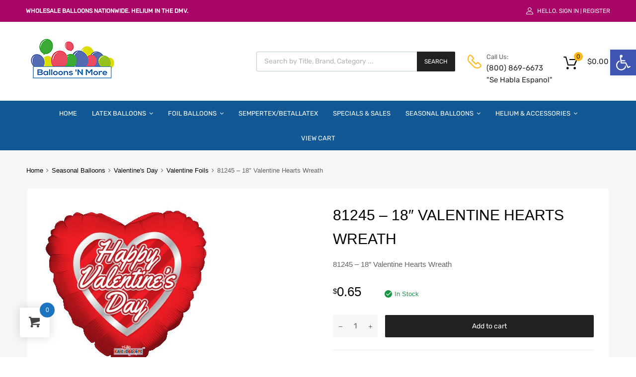

--- FILE ---
content_type: text/html; charset=utf-8
request_url: https://www.google.com/recaptcha/api2/anchor?ar=1&k=6LfHrSkUAAAAAPnKk5cT6JuKlKPzbwyTYuO8--Vr&co=aHR0cHM6Ly9iYWxsb29uc2FuZG1vcmUuY29tOjQ0Mw..&hl=en&v=9TiwnJFHeuIw_s0wSd3fiKfN&size=invisible&anchor-ms=20000&execute-ms=30000&cb=t6p4sl8ru1g3
body_size: 48809
content:
<!DOCTYPE HTML><html dir="ltr" lang="en"><head><meta http-equiv="Content-Type" content="text/html; charset=UTF-8">
<meta http-equiv="X-UA-Compatible" content="IE=edge">
<title>reCAPTCHA</title>
<style type="text/css">
/* cyrillic-ext */
@font-face {
  font-family: 'Roboto';
  font-style: normal;
  font-weight: 400;
  font-stretch: 100%;
  src: url(//fonts.gstatic.com/s/roboto/v48/KFO7CnqEu92Fr1ME7kSn66aGLdTylUAMa3GUBHMdazTgWw.woff2) format('woff2');
  unicode-range: U+0460-052F, U+1C80-1C8A, U+20B4, U+2DE0-2DFF, U+A640-A69F, U+FE2E-FE2F;
}
/* cyrillic */
@font-face {
  font-family: 'Roboto';
  font-style: normal;
  font-weight: 400;
  font-stretch: 100%;
  src: url(//fonts.gstatic.com/s/roboto/v48/KFO7CnqEu92Fr1ME7kSn66aGLdTylUAMa3iUBHMdazTgWw.woff2) format('woff2');
  unicode-range: U+0301, U+0400-045F, U+0490-0491, U+04B0-04B1, U+2116;
}
/* greek-ext */
@font-face {
  font-family: 'Roboto';
  font-style: normal;
  font-weight: 400;
  font-stretch: 100%;
  src: url(//fonts.gstatic.com/s/roboto/v48/KFO7CnqEu92Fr1ME7kSn66aGLdTylUAMa3CUBHMdazTgWw.woff2) format('woff2');
  unicode-range: U+1F00-1FFF;
}
/* greek */
@font-face {
  font-family: 'Roboto';
  font-style: normal;
  font-weight: 400;
  font-stretch: 100%;
  src: url(//fonts.gstatic.com/s/roboto/v48/KFO7CnqEu92Fr1ME7kSn66aGLdTylUAMa3-UBHMdazTgWw.woff2) format('woff2');
  unicode-range: U+0370-0377, U+037A-037F, U+0384-038A, U+038C, U+038E-03A1, U+03A3-03FF;
}
/* math */
@font-face {
  font-family: 'Roboto';
  font-style: normal;
  font-weight: 400;
  font-stretch: 100%;
  src: url(//fonts.gstatic.com/s/roboto/v48/KFO7CnqEu92Fr1ME7kSn66aGLdTylUAMawCUBHMdazTgWw.woff2) format('woff2');
  unicode-range: U+0302-0303, U+0305, U+0307-0308, U+0310, U+0312, U+0315, U+031A, U+0326-0327, U+032C, U+032F-0330, U+0332-0333, U+0338, U+033A, U+0346, U+034D, U+0391-03A1, U+03A3-03A9, U+03B1-03C9, U+03D1, U+03D5-03D6, U+03F0-03F1, U+03F4-03F5, U+2016-2017, U+2034-2038, U+203C, U+2040, U+2043, U+2047, U+2050, U+2057, U+205F, U+2070-2071, U+2074-208E, U+2090-209C, U+20D0-20DC, U+20E1, U+20E5-20EF, U+2100-2112, U+2114-2115, U+2117-2121, U+2123-214F, U+2190, U+2192, U+2194-21AE, U+21B0-21E5, U+21F1-21F2, U+21F4-2211, U+2213-2214, U+2216-22FF, U+2308-230B, U+2310, U+2319, U+231C-2321, U+2336-237A, U+237C, U+2395, U+239B-23B7, U+23D0, U+23DC-23E1, U+2474-2475, U+25AF, U+25B3, U+25B7, U+25BD, U+25C1, U+25CA, U+25CC, U+25FB, U+266D-266F, U+27C0-27FF, U+2900-2AFF, U+2B0E-2B11, U+2B30-2B4C, U+2BFE, U+3030, U+FF5B, U+FF5D, U+1D400-1D7FF, U+1EE00-1EEFF;
}
/* symbols */
@font-face {
  font-family: 'Roboto';
  font-style: normal;
  font-weight: 400;
  font-stretch: 100%;
  src: url(//fonts.gstatic.com/s/roboto/v48/KFO7CnqEu92Fr1ME7kSn66aGLdTylUAMaxKUBHMdazTgWw.woff2) format('woff2');
  unicode-range: U+0001-000C, U+000E-001F, U+007F-009F, U+20DD-20E0, U+20E2-20E4, U+2150-218F, U+2190, U+2192, U+2194-2199, U+21AF, U+21E6-21F0, U+21F3, U+2218-2219, U+2299, U+22C4-22C6, U+2300-243F, U+2440-244A, U+2460-24FF, U+25A0-27BF, U+2800-28FF, U+2921-2922, U+2981, U+29BF, U+29EB, U+2B00-2BFF, U+4DC0-4DFF, U+FFF9-FFFB, U+10140-1018E, U+10190-1019C, U+101A0, U+101D0-101FD, U+102E0-102FB, U+10E60-10E7E, U+1D2C0-1D2D3, U+1D2E0-1D37F, U+1F000-1F0FF, U+1F100-1F1AD, U+1F1E6-1F1FF, U+1F30D-1F30F, U+1F315, U+1F31C, U+1F31E, U+1F320-1F32C, U+1F336, U+1F378, U+1F37D, U+1F382, U+1F393-1F39F, U+1F3A7-1F3A8, U+1F3AC-1F3AF, U+1F3C2, U+1F3C4-1F3C6, U+1F3CA-1F3CE, U+1F3D4-1F3E0, U+1F3ED, U+1F3F1-1F3F3, U+1F3F5-1F3F7, U+1F408, U+1F415, U+1F41F, U+1F426, U+1F43F, U+1F441-1F442, U+1F444, U+1F446-1F449, U+1F44C-1F44E, U+1F453, U+1F46A, U+1F47D, U+1F4A3, U+1F4B0, U+1F4B3, U+1F4B9, U+1F4BB, U+1F4BF, U+1F4C8-1F4CB, U+1F4D6, U+1F4DA, U+1F4DF, U+1F4E3-1F4E6, U+1F4EA-1F4ED, U+1F4F7, U+1F4F9-1F4FB, U+1F4FD-1F4FE, U+1F503, U+1F507-1F50B, U+1F50D, U+1F512-1F513, U+1F53E-1F54A, U+1F54F-1F5FA, U+1F610, U+1F650-1F67F, U+1F687, U+1F68D, U+1F691, U+1F694, U+1F698, U+1F6AD, U+1F6B2, U+1F6B9-1F6BA, U+1F6BC, U+1F6C6-1F6CF, U+1F6D3-1F6D7, U+1F6E0-1F6EA, U+1F6F0-1F6F3, U+1F6F7-1F6FC, U+1F700-1F7FF, U+1F800-1F80B, U+1F810-1F847, U+1F850-1F859, U+1F860-1F887, U+1F890-1F8AD, U+1F8B0-1F8BB, U+1F8C0-1F8C1, U+1F900-1F90B, U+1F93B, U+1F946, U+1F984, U+1F996, U+1F9E9, U+1FA00-1FA6F, U+1FA70-1FA7C, U+1FA80-1FA89, U+1FA8F-1FAC6, U+1FACE-1FADC, U+1FADF-1FAE9, U+1FAF0-1FAF8, U+1FB00-1FBFF;
}
/* vietnamese */
@font-face {
  font-family: 'Roboto';
  font-style: normal;
  font-weight: 400;
  font-stretch: 100%;
  src: url(//fonts.gstatic.com/s/roboto/v48/KFO7CnqEu92Fr1ME7kSn66aGLdTylUAMa3OUBHMdazTgWw.woff2) format('woff2');
  unicode-range: U+0102-0103, U+0110-0111, U+0128-0129, U+0168-0169, U+01A0-01A1, U+01AF-01B0, U+0300-0301, U+0303-0304, U+0308-0309, U+0323, U+0329, U+1EA0-1EF9, U+20AB;
}
/* latin-ext */
@font-face {
  font-family: 'Roboto';
  font-style: normal;
  font-weight: 400;
  font-stretch: 100%;
  src: url(//fonts.gstatic.com/s/roboto/v48/KFO7CnqEu92Fr1ME7kSn66aGLdTylUAMa3KUBHMdazTgWw.woff2) format('woff2');
  unicode-range: U+0100-02BA, U+02BD-02C5, U+02C7-02CC, U+02CE-02D7, U+02DD-02FF, U+0304, U+0308, U+0329, U+1D00-1DBF, U+1E00-1E9F, U+1EF2-1EFF, U+2020, U+20A0-20AB, U+20AD-20C0, U+2113, U+2C60-2C7F, U+A720-A7FF;
}
/* latin */
@font-face {
  font-family: 'Roboto';
  font-style: normal;
  font-weight: 400;
  font-stretch: 100%;
  src: url(//fonts.gstatic.com/s/roboto/v48/KFO7CnqEu92Fr1ME7kSn66aGLdTylUAMa3yUBHMdazQ.woff2) format('woff2');
  unicode-range: U+0000-00FF, U+0131, U+0152-0153, U+02BB-02BC, U+02C6, U+02DA, U+02DC, U+0304, U+0308, U+0329, U+2000-206F, U+20AC, U+2122, U+2191, U+2193, U+2212, U+2215, U+FEFF, U+FFFD;
}
/* cyrillic-ext */
@font-face {
  font-family: 'Roboto';
  font-style: normal;
  font-weight: 500;
  font-stretch: 100%;
  src: url(//fonts.gstatic.com/s/roboto/v48/KFO7CnqEu92Fr1ME7kSn66aGLdTylUAMa3GUBHMdazTgWw.woff2) format('woff2');
  unicode-range: U+0460-052F, U+1C80-1C8A, U+20B4, U+2DE0-2DFF, U+A640-A69F, U+FE2E-FE2F;
}
/* cyrillic */
@font-face {
  font-family: 'Roboto';
  font-style: normal;
  font-weight: 500;
  font-stretch: 100%;
  src: url(//fonts.gstatic.com/s/roboto/v48/KFO7CnqEu92Fr1ME7kSn66aGLdTylUAMa3iUBHMdazTgWw.woff2) format('woff2');
  unicode-range: U+0301, U+0400-045F, U+0490-0491, U+04B0-04B1, U+2116;
}
/* greek-ext */
@font-face {
  font-family: 'Roboto';
  font-style: normal;
  font-weight: 500;
  font-stretch: 100%;
  src: url(//fonts.gstatic.com/s/roboto/v48/KFO7CnqEu92Fr1ME7kSn66aGLdTylUAMa3CUBHMdazTgWw.woff2) format('woff2');
  unicode-range: U+1F00-1FFF;
}
/* greek */
@font-face {
  font-family: 'Roboto';
  font-style: normal;
  font-weight: 500;
  font-stretch: 100%;
  src: url(//fonts.gstatic.com/s/roboto/v48/KFO7CnqEu92Fr1ME7kSn66aGLdTylUAMa3-UBHMdazTgWw.woff2) format('woff2');
  unicode-range: U+0370-0377, U+037A-037F, U+0384-038A, U+038C, U+038E-03A1, U+03A3-03FF;
}
/* math */
@font-face {
  font-family: 'Roboto';
  font-style: normal;
  font-weight: 500;
  font-stretch: 100%;
  src: url(//fonts.gstatic.com/s/roboto/v48/KFO7CnqEu92Fr1ME7kSn66aGLdTylUAMawCUBHMdazTgWw.woff2) format('woff2');
  unicode-range: U+0302-0303, U+0305, U+0307-0308, U+0310, U+0312, U+0315, U+031A, U+0326-0327, U+032C, U+032F-0330, U+0332-0333, U+0338, U+033A, U+0346, U+034D, U+0391-03A1, U+03A3-03A9, U+03B1-03C9, U+03D1, U+03D5-03D6, U+03F0-03F1, U+03F4-03F5, U+2016-2017, U+2034-2038, U+203C, U+2040, U+2043, U+2047, U+2050, U+2057, U+205F, U+2070-2071, U+2074-208E, U+2090-209C, U+20D0-20DC, U+20E1, U+20E5-20EF, U+2100-2112, U+2114-2115, U+2117-2121, U+2123-214F, U+2190, U+2192, U+2194-21AE, U+21B0-21E5, U+21F1-21F2, U+21F4-2211, U+2213-2214, U+2216-22FF, U+2308-230B, U+2310, U+2319, U+231C-2321, U+2336-237A, U+237C, U+2395, U+239B-23B7, U+23D0, U+23DC-23E1, U+2474-2475, U+25AF, U+25B3, U+25B7, U+25BD, U+25C1, U+25CA, U+25CC, U+25FB, U+266D-266F, U+27C0-27FF, U+2900-2AFF, U+2B0E-2B11, U+2B30-2B4C, U+2BFE, U+3030, U+FF5B, U+FF5D, U+1D400-1D7FF, U+1EE00-1EEFF;
}
/* symbols */
@font-face {
  font-family: 'Roboto';
  font-style: normal;
  font-weight: 500;
  font-stretch: 100%;
  src: url(//fonts.gstatic.com/s/roboto/v48/KFO7CnqEu92Fr1ME7kSn66aGLdTylUAMaxKUBHMdazTgWw.woff2) format('woff2');
  unicode-range: U+0001-000C, U+000E-001F, U+007F-009F, U+20DD-20E0, U+20E2-20E4, U+2150-218F, U+2190, U+2192, U+2194-2199, U+21AF, U+21E6-21F0, U+21F3, U+2218-2219, U+2299, U+22C4-22C6, U+2300-243F, U+2440-244A, U+2460-24FF, U+25A0-27BF, U+2800-28FF, U+2921-2922, U+2981, U+29BF, U+29EB, U+2B00-2BFF, U+4DC0-4DFF, U+FFF9-FFFB, U+10140-1018E, U+10190-1019C, U+101A0, U+101D0-101FD, U+102E0-102FB, U+10E60-10E7E, U+1D2C0-1D2D3, U+1D2E0-1D37F, U+1F000-1F0FF, U+1F100-1F1AD, U+1F1E6-1F1FF, U+1F30D-1F30F, U+1F315, U+1F31C, U+1F31E, U+1F320-1F32C, U+1F336, U+1F378, U+1F37D, U+1F382, U+1F393-1F39F, U+1F3A7-1F3A8, U+1F3AC-1F3AF, U+1F3C2, U+1F3C4-1F3C6, U+1F3CA-1F3CE, U+1F3D4-1F3E0, U+1F3ED, U+1F3F1-1F3F3, U+1F3F5-1F3F7, U+1F408, U+1F415, U+1F41F, U+1F426, U+1F43F, U+1F441-1F442, U+1F444, U+1F446-1F449, U+1F44C-1F44E, U+1F453, U+1F46A, U+1F47D, U+1F4A3, U+1F4B0, U+1F4B3, U+1F4B9, U+1F4BB, U+1F4BF, U+1F4C8-1F4CB, U+1F4D6, U+1F4DA, U+1F4DF, U+1F4E3-1F4E6, U+1F4EA-1F4ED, U+1F4F7, U+1F4F9-1F4FB, U+1F4FD-1F4FE, U+1F503, U+1F507-1F50B, U+1F50D, U+1F512-1F513, U+1F53E-1F54A, U+1F54F-1F5FA, U+1F610, U+1F650-1F67F, U+1F687, U+1F68D, U+1F691, U+1F694, U+1F698, U+1F6AD, U+1F6B2, U+1F6B9-1F6BA, U+1F6BC, U+1F6C6-1F6CF, U+1F6D3-1F6D7, U+1F6E0-1F6EA, U+1F6F0-1F6F3, U+1F6F7-1F6FC, U+1F700-1F7FF, U+1F800-1F80B, U+1F810-1F847, U+1F850-1F859, U+1F860-1F887, U+1F890-1F8AD, U+1F8B0-1F8BB, U+1F8C0-1F8C1, U+1F900-1F90B, U+1F93B, U+1F946, U+1F984, U+1F996, U+1F9E9, U+1FA00-1FA6F, U+1FA70-1FA7C, U+1FA80-1FA89, U+1FA8F-1FAC6, U+1FACE-1FADC, U+1FADF-1FAE9, U+1FAF0-1FAF8, U+1FB00-1FBFF;
}
/* vietnamese */
@font-face {
  font-family: 'Roboto';
  font-style: normal;
  font-weight: 500;
  font-stretch: 100%;
  src: url(//fonts.gstatic.com/s/roboto/v48/KFO7CnqEu92Fr1ME7kSn66aGLdTylUAMa3OUBHMdazTgWw.woff2) format('woff2');
  unicode-range: U+0102-0103, U+0110-0111, U+0128-0129, U+0168-0169, U+01A0-01A1, U+01AF-01B0, U+0300-0301, U+0303-0304, U+0308-0309, U+0323, U+0329, U+1EA0-1EF9, U+20AB;
}
/* latin-ext */
@font-face {
  font-family: 'Roboto';
  font-style: normal;
  font-weight: 500;
  font-stretch: 100%;
  src: url(//fonts.gstatic.com/s/roboto/v48/KFO7CnqEu92Fr1ME7kSn66aGLdTylUAMa3KUBHMdazTgWw.woff2) format('woff2');
  unicode-range: U+0100-02BA, U+02BD-02C5, U+02C7-02CC, U+02CE-02D7, U+02DD-02FF, U+0304, U+0308, U+0329, U+1D00-1DBF, U+1E00-1E9F, U+1EF2-1EFF, U+2020, U+20A0-20AB, U+20AD-20C0, U+2113, U+2C60-2C7F, U+A720-A7FF;
}
/* latin */
@font-face {
  font-family: 'Roboto';
  font-style: normal;
  font-weight: 500;
  font-stretch: 100%;
  src: url(//fonts.gstatic.com/s/roboto/v48/KFO7CnqEu92Fr1ME7kSn66aGLdTylUAMa3yUBHMdazQ.woff2) format('woff2');
  unicode-range: U+0000-00FF, U+0131, U+0152-0153, U+02BB-02BC, U+02C6, U+02DA, U+02DC, U+0304, U+0308, U+0329, U+2000-206F, U+20AC, U+2122, U+2191, U+2193, U+2212, U+2215, U+FEFF, U+FFFD;
}
/* cyrillic-ext */
@font-face {
  font-family: 'Roboto';
  font-style: normal;
  font-weight: 900;
  font-stretch: 100%;
  src: url(//fonts.gstatic.com/s/roboto/v48/KFO7CnqEu92Fr1ME7kSn66aGLdTylUAMa3GUBHMdazTgWw.woff2) format('woff2');
  unicode-range: U+0460-052F, U+1C80-1C8A, U+20B4, U+2DE0-2DFF, U+A640-A69F, U+FE2E-FE2F;
}
/* cyrillic */
@font-face {
  font-family: 'Roboto';
  font-style: normal;
  font-weight: 900;
  font-stretch: 100%;
  src: url(//fonts.gstatic.com/s/roboto/v48/KFO7CnqEu92Fr1ME7kSn66aGLdTylUAMa3iUBHMdazTgWw.woff2) format('woff2');
  unicode-range: U+0301, U+0400-045F, U+0490-0491, U+04B0-04B1, U+2116;
}
/* greek-ext */
@font-face {
  font-family: 'Roboto';
  font-style: normal;
  font-weight: 900;
  font-stretch: 100%;
  src: url(//fonts.gstatic.com/s/roboto/v48/KFO7CnqEu92Fr1ME7kSn66aGLdTylUAMa3CUBHMdazTgWw.woff2) format('woff2');
  unicode-range: U+1F00-1FFF;
}
/* greek */
@font-face {
  font-family: 'Roboto';
  font-style: normal;
  font-weight: 900;
  font-stretch: 100%;
  src: url(//fonts.gstatic.com/s/roboto/v48/KFO7CnqEu92Fr1ME7kSn66aGLdTylUAMa3-UBHMdazTgWw.woff2) format('woff2');
  unicode-range: U+0370-0377, U+037A-037F, U+0384-038A, U+038C, U+038E-03A1, U+03A3-03FF;
}
/* math */
@font-face {
  font-family: 'Roboto';
  font-style: normal;
  font-weight: 900;
  font-stretch: 100%;
  src: url(//fonts.gstatic.com/s/roboto/v48/KFO7CnqEu92Fr1ME7kSn66aGLdTylUAMawCUBHMdazTgWw.woff2) format('woff2');
  unicode-range: U+0302-0303, U+0305, U+0307-0308, U+0310, U+0312, U+0315, U+031A, U+0326-0327, U+032C, U+032F-0330, U+0332-0333, U+0338, U+033A, U+0346, U+034D, U+0391-03A1, U+03A3-03A9, U+03B1-03C9, U+03D1, U+03D5-03D6, U+03F0-03F1, U+03F4-03F5, U+2016-2017, U+2034-2038, U+203C, U+2040, U+2043, U+2047, U+2050, U+2057, U+205F, U+2070-2071, U+2074-208E, U+2090-209C, U+20D0-20DC, U+20E1, U+20E5-20EF, U+2100-2112, U+2114-2115, U+2117-2121, U+2123-214F, U+2190, U+2192, U+2194-21AE, U+21B0-21E5, U+21F1-21F2, U+21F4-2211, U+2213-2214, U+2216-22FF, U+2308-230B, U+2310, U+2319, U+231C-2321, U+2336-237A, U+237C, U+2395, U+239B-23B7, U+23D0, U+23DC-23E1, U+2474-2475, U+25AF, U+25B3, U+25B7, U+25BD, U+25C1, U+25CA, U+25CC, U+25FB, U+266D-266F, U+27C0-27FF, U+2900-2AFF, U+2B0E-2B11, U+2B30-2B4C, U+2BFE, U+3030, U+FF5B, U+FF5D, U+1D400-1D7FF, U+1EE00-1EEFF;
}
/* symbols */
@font-face {
  font-family: 'Roboto';
  font-style: normal;
  font-weight: 900;
  font-stretch: 100%;
  src: url(//fonts.gstatic.com/s/roboto/v48/KFO7CnqEu92Fr1ME7kSn66aGLdTylUAMaxKUBHMdazTgWw.woff2) format('woff2');
  unicode-range: U+0001-000C, U+000E-001F, U+007F-009F, U+20DD-20E0, U+20E2-20E4, U+2150-218F, U+2190, U+2192, U+2194-2199, U+21AF, U+21E6-21F0, U+21F3, U+2218-2219, U+2299, U+22C4-22C6, U+2300-243F, U+2440-244A, U+2460-24FF, U+25A0-27BF, U+2800-28FF, U+2921-2922, U+2981, U+29BF, U+29EB, U+2B00-2BFF, U+4DC0-4DFF, U+FFF9-FFFB, U+10140-1018E, U+10190-1019C, U+101A0, U+101D0-101FD, U+102E0-102FB, U+10E60-10E7E, U+1D2C0-1D2D3, U+1D2E0-1D37F, U+1F000-1F0FF, U+1F100-1F1AD, U+1F1E6-1F1FF, U+1F30D-1F30F, U+1F315, U+1F31C, U+1F31E, U+1F320-1F32C, U+1F336, U+1F378, U+1F37D, U+1F382, U+1F393-1F39F, U+1F3A7-1F3A8, U+1F3AC-1F3AF, U+1F3C2, U+1F3C4-1F3C6, U+1F3CA-1F3CE, U+1F3D4-1F3E0, U+1F3ED, U+1F3F1-1F3F3, U+1F3F5-1F3F7, U+1F408, U+1F415, U+1F41F, U+1F426, U+1F43F, U+1F441-1F442, U+1F444, U+1F446-1F449, U+1F44C-1F44E, U+1F453, U+1F46A, U+1F47D, U+1F4A3, U+1F4B0, U+1F4B3, U+1F4B9, U+1F4BB, U+1F4BF, U+1F4C8-1F4CB, U+1F4D6, U+1F4DA, U+1F4DF, U+1F4E3-1F4E6, U+1F4EA-1F4ED, U+1F4F7, U+1F4F9-1F4FB, U+1F4FD-1F4FE, U+1F503, U+1F507-1F50B, U+1F50D, U+1F512-1F513, U+1F53E-1F54A, U+1F54F-1F5FA, U+1F610, U+1F650-1F67F, U+1F687, U+1F68D, U+1F691, U+1F694, U+1F698, U+1F6AD, U+1F6B2, U+1F6B9-1F6BA, U+1F6BC, U+1F6C6-1F6CF, U+1F6D3-1F6D7, U+1F6E0-1F6EA, U+1F6F0-1F6F3, U+1F6F7-1F6FC, U+1F700-1F7FF, U+1F800-1F80B, U+1F810-1F847, U+1F850-1F859, U+1F860-1F887, U+1F890-1F8AD, U+1F8B0-1F8BB, U+1F8C0-1F8C1, U+1F900-1F90B, U+1F93B, U+1F946, U+1F984, U+1F996, U+1F9E9, U+1FA00-1FA6F, U+1FA70-1FA7C, U+1FA80-1FA89, U+1FA8F-1FAC6, U+1FACE-1FADC, U+1FADF-1FAE9, U+1FAF0-1FAF8, U+1FB00-1FBFF;
}
/* vietnamese */
@font-face {
  font-family: 'Roboto';
  font-style: normal;
  font-weight: 900;
  font-stretch: 100%;
  src: url(//fonts.gstatic.com/s/roboto/v48/KFO7CnqEu92Fr1ME7kSn66aGLdTylUAMa3OUBHMdazTgWw.woff2) format('woff2');
  unicode-range: U+0102-0103, U+0110-0111, U+0128-0129, U+0168-0169, U+01A0-01A1, U+01AF-01B0, U+0300-0301, U+0303-0304, U+0308-0309, U+0323, U+0329, U+1EA0-1EF9, U+20AB;
}
/* latin-ext */
@font-face {
  font-family: 'Roboto';
  font-style: normal;
  font-weight: 900;
  font-stretch: 100%;
  src: url(//fonts.gstatic.com/s/roboto/v48/KFO7CnqEu92Fr1ME7kSn66aGLdTylUAMa3KUBHMdazTgWw.woff2) format('woff2');
  unicode-range: U+0100-02BA, U+02BD-02C5, U+02C7-02CC, U+02CE-02D7, U+02DD-02FF, U+0304, U+0308, U+0329, U+1D00-1DBF, U+1E00-1E9F, U+1EF2-1EFF, U+2020, U+20A0-20AB, U+20AD-20C0, U+2113, U+2C60-2C7F, U+A720-A7FF;
}
/* latin */
@font-face {
  font-family: 'Roboto';
  font-style: normal;
  font-weight: 900;
  font-stretch: 100%;
  src: url(//fonts.gstatic.com/s/roboto/v48/KFO7CnqEu92Fr1ME7kSn66aGLdTylUAMa3yUBHMdazQ.woff2) format('woff2');
  unicode-range: U+0000-00FF, U+0131, U+0152-0153, U+02BB-02BC, U+02C6, U+02DA, U+02DC, U+0304, U+0308, U+0329, U+2000-206F, U+20AC, U+2122, U+2191, U+2193, U+2212, U+2215, U+FEFF, U+FFFD;
}

</style>
<link rel="stylesheet" type="text/css" href="https://www.gstatic.com/recaptcha/releases/9TiwnJFHeuIw_s0wSd3fiKfN/styles__ltr.css">
<script nonce="pAsk483S5mQH32AxIRAnoQ" type="text/javascript">window['__recaptcha_api'] = 'https://www.google.com/recaptcha/api2/';</script>
<script type="text/javascript" src="https://www.gstatic.com/recaptcha/releases/9TiwnJFHeuIw_s0wSd3fiKfN/recaptcha__en.js" nonce="pAsk483S5mQH32AxIRAnoQ">
      
    </script></head>
<body><div id="rc-anchor-alert" class="rc-anchor-alert"></div>
<input type="hidden" id="recaptcha-token" value="[base64]">
<script type="text/javascript" nonce="pAsk483S5mQH32AxIRAnoQ">
      recaptcha.anchor.Main.init("[\x22ainput\x22,[\x22bgdata\x22,\x22\x22,\[base64]/[base64]/[base64]/KE4oMTI0LHYsdi5HKSxMWihsLHYpKTpOKDEyNCx2LGwpLFYpLHYpLFQpKSxGKDE3MSx2KX0scjc9ZnVuY3Rpb24obCl7cmV0dXJuIGx9LEM9ZnVuY3Rpb24obCxWLHYpe04odixsLFYpLFZbYWtdPTI3OTZ9LG49ZnVuY3Rpb24obCxWKXtWLlg9KChWLlg/[base64]/[base64]/[base64]/[base64]/[base64]/[base64]/[base64]/[base64]/[base64]/[base64]/[base64]\\u003d\x22,\[base64]\\u003d\\u003d\x22,\x22FMKnYw7DmMKlK13CqsKtJMOBImbDvsKHw4dSBcKXw5NSwprDoEN3w77Ct0PDmF/Ck8Kgw7PClCZaGsOCw443TwXCh8KPCXQ1w4AAG8OPQBd8QsOGwpN1VMKlw5HDnl/[base64]/[base64]/DmsOtwp7CtcOIcgg3w43CpMOhw4XDpTIPNAxuw4/DjcOZGm/DpELDhMOoRUrCs8ODbMKlwo/Dp8Ofw77CtsKJwo1aw7c9wqd8w5LDpl3CrW7DsnrDkcKHw4PDhxVrwrZNTsKXOsKcIcOOwoPCl8KaZ8KgwqFLH250GMKHL8OCw4gvwqZPWMKRwqALSgFCw55FWMK0wrkBw6HDtU9cWAPDtcOkwr/Co8OyPhrCmsOmwrEfwqErw5xOJ8O2YUNCKsOLQcKwC8OkPQrCvk4/w5PDkWQlw5BjwocUw6DCtHA2LcO3wr7Dnkg0w6DCqFzCncKcBm3Dl8OaHVhxW1kRDMKCwqnDtXPCnsOCw43DskDDl8OyRArDoxBCwoZbw65lwrLCgMKMwog6CsKVSSnCpi/CqjPCiADDiW0Pw5/DmcK5ADIew4oHfMO9woIqY8O5SVxnQMOUF8OFSMOSwrTCnGzCoUYuB8OJOwjCqsKMwpjDv2Vawp59HsOLPcOfw7HDvx5sw4HDmUpGw6DCjcK8wrDDrcOewpnCnVzDswJHw5/Cth/Co8KACWwBw5nDk8K/PnbCiMKHw4UWAW7DvnTCmcK/wrLCmxkbwrPCujvCnsOxw54Gwo4Hw7/DmBMeFsKGw6bDj2gaBcOfZcKMNw7DisKmWCzCgcKgw4crwokoPQHCisOBwr0/R8OcwrA/a8OqW8OwPMOiIzZSw7QhwoFKw73Do3vDuSvCrMOfwpvCp8K/KsKHw43CggnDmcO8B8KAeWcOOB0yO8KZwqnCrC07w5TCrmzChFLCqhR3wpTDgcK/w6tCGk8tw7bChFHDqsKFDUMzwrEcQcKcw5UdwqJTw7PDuG3Ck2lyw5UBwoklw5HCnsOGworDscKsw4ELEsK8w4jCtS7DuMO/VQzCmSzCnsOtMyvCv8KCPVrCrMO9wrcHVBokwoTDgFUfb8OAbMOawqnCkR/CssKZX8OIwrHDtCFBKzHCgy3DrMKNwp1NwqXChMOrwqTDuRrDrsKNw6zCgSIfw7LCkSPDtcKlO1QNGRDDusOpe3jDtsKCwrgWw6HCqGgywoVsw6rCmiTCvcO7w5HCqMOBJMO0LcOjBsO3I8K+w4NxZsO/[base64]/Cg8K6T0YqwrbCu8Kuw6hqeMO6wqJLahfCrUc2w5fDjsKSw6bDhAdcQTfCii5gwpVVaMOgw4TCgxXDtsO4wr8Bwpwww6B1w7QqwrTDpsK5w5nCk8OfIcKCw4pOw5XClj0cNcOXG8KTwrjDhMO5wp/[base64]/CvMOzTmYsw4PCjsOSw67DksO/eB18wpAPwqvCizITXz3DpTHCgsObwoDCvBB9M8KjLMOowr7DoV7CmH7Cm8KADlghw7NKKEHDrsOnb8OOw7XDhmfCvsKLw4wsbU5Mw7rCr8OAwpUGw53DkkXDiAXDiGsPw4TDl8KQw5/Cm8KUw4bCtw4nw4sJSsKzBkrCpRbDikQhwoACG1c3IsKJwr9SLls6YVbCky/CqcKOAsKxfU3CvTgew7FKw4bCjGd1w7AoZQfCucKQwoVmw5vCisOAW3Y2wqTDi8KOw59wJsOcw7R2w6PDisO5wp4dw7cKw7fClcOXXiHDgjLCpsOIWWtowoBXImLDmsKkDcKMw61Dw7low43DqMOMw7tkwqfCgcOCw4HCsmFTZTDCqcK/wp7DgUxtw7h2wqbCmUZKwq7CvlTDvcK6w61zw5jCqsOgwqEvX8OEGsOZwoHDpsK2w7ZwW2EHw5VYw6PCsT/[base64]/CnBPCuGHCusKJwowMw6TCt8OCwowHw4bCjcKWw5PChMOvY8OydEbCrEZ2wrLCn8KUw5I/wqLDhMK4w5knMWPDqsOYw7hUwoxcwovDrwVZw71Dw4/Dqk5qwrpdFUXClMKkw5gKKykjw7DCjMOySA1PacK7wogBw6JYLClHTsOnwpErBWFbRTAqwrxoXsOBwr9zwp48w5bCg8KHw5hXGcKsVXXDiMOOw73Ck8KWw6tBF8OVX8OKw6LCsgVxQcKkw6/DqcKZw4Icw5HChgcPVsKZUXcIG8OJw4oqNsODcsKPDGDCmytBCMK4UnfDicO3Ch/CqcKfw6fChMKNFcObwoTDlkrCg8O0w6HDqWDDlEjDgMKHD8KFw55iQD90w5cJAQdHw7bCl8KUwofDm8KKwq7CnsKfwosVR8Ofw6PCrsO9w6wRYyPDhFIuC0dgw59vw4hpwp/DrlDDuzpGIzDCn8KaSVPCkgXDk8KcKBzCi8Kkw6PCnsKmABYtf2RSfcKewpMkWQXCniIOw4/CmUkLw4INwp7CtcKmf8Ozw4HDucKJPG7CmMOFI8KMw79KwrHDgMKHM2fCmHsAwpfClhc5c8O6eF9KwpXDiMOQw7LCj8KxGn/Du2A9AcK6UsOvUcKFw4duHG7DuMOawqDCvMO/wpvCk8Knw5MtKsKkwoPDp8O8WSHCm8KDJMOaw4F7wobDo8KHwqp4E8O2QsKhwqUzwrbCrMKEZ3nDpMK1w7fDoHtcwooRXMOqwrVhRSvDmsK/MH1tw4jCtHNmwrXDmFfCoRbDjz/[base64]/[base64]/[base64]/DkklvTcO1wrrDrA1Nw7laHcKWwr3CpcO7wrR6EcKnZwdvwrrDocKxdsKJScKuYcKHwqgzw5HDtXkXw510LUQxw47CqMO4wojCg3ELccOAwrDDvMK8YcKQFsOPXQkiw71LwofCqsKTw6DCpcOeccOYwpx1wqQhY8OZwqnClltnTsOZAsOKwoNnB1zCnlDDuk/DoBPDtcKRwrAjw6LDvcOQw5ttPg/CmDXDuR5Nw5Q+cH/[base64]/DqhrCtMO6wos2SgHCoyBYwrpqwqQyM8OOaMOHwpklw5oNwqB/wqh3UmvDhwPCgwTDglV7w4/Ds8OpQMOWw4zDhcKwwrLDqMK1wqLDgMKew4XDmsOgPW54dWVvworDgRNDXMKQO8KkAsOBwp0Lw73DmH9NwoUnwqtrwrxWdGYTw55WT1oxQMKzBMO6Jks+w6HDqcKqw6vDpgsIbcOPRgnCl8ObE8KBAFDCoMKGwrkSIMKcSsKvw6UjbsO0cMO3w40Gw5JJwp7DvMOnw4/ClSnCqsKww7EoecKsLsK/dsKxQmbDlcKEUQpIaygPw5cjwpnDmcO7wp4+w6LDjBMAw5TDosOuwqLClsKBwpzDgsKpYsKKCMKTFGk6WsKCLMK8N8O/[base64]/ConPCt8O6Q8OTacK2EsOFb3PDt3BNw4EDS8KfRxdFYFdPwobCv8OFTU3DjcK9w7zClsO7BlIRexzDmsOAfsKHVS8MLlFgwrrDmxwrw6HCucO/O1Frw6vCrcO2wopVw70/wpHCmEphw4MTNgsVwrHDv8KAw5bCpH3ChUwdWsKbe8ORwqTDiMKwwqI9OiZ0ZBBObsO5Y8KkCcO+MmTCi8KTP8KQEsK7wojDtRDCtlAtR2UUw5bDr8OrLADCq8KAFULCqMKXXhzDhybDt3HDkSrCo8Kgw40Kw7TClVZJKG/DgcOsRcKiwpdsVF7CrcKURCU7wqMhOjIwREMWw7XCj8O/[base64]/DvsKawoE6wofDp8OOK8KsI8OMTSpQwqFNGyvDlMKTEURWw7LDp8ObIcOALhXDsG/CjWxUfMKOS8K6VMOaKMOEbMOiPsK3w7vChx3DtwDDk8KMYRrCqFfCp8KRUsKlwobDmMOLw69lw7TCvGMLP2vCusKKw7vDvjbDl8K5w48eNcOrDcOjV8Kjw55nw5/DkTXDmF7CpEnDu1jDg1HDhsKkwp9/w4vDjsKfwqJiw6lPwp8Mw4UNw7nDg8KhSjjDmGvCkz7CicOgasOBeMOGOcOWSsKFMMOADltkaBXCisO/AsOQwrZTKxwpX8Olwo1qGMOANsO0EcKLwpXDpcOSwrcFZsOsMxfCozbDnh7DsXjCjFMewrwcRSslFsK4w7nDmSLDggQxw6XCknfDucOqLsK5wq5Kwo/DusKZw6oSwqbDi8Knw5JHw54ywonDisO7w6DCnD3DuR/[base64]/[base64]/DncKxah47OQhcw7h3YVc7w40ywqwkRm/[base64]/ClsKiw43DicKZwq7DlFkdc156acO0FUtxwpZjWsOkw4VjNVBJw5zDozknJDJdwq3DncOtNsOkw7ZSw7snwoJiwrDDrC1FAREIPRtOXVrCq8K2GA8cIw/[base64]/w77CqhlwwpVGw77DsXwfw58qw7/Dr8Ouf8KXw5bCtxhmw5YWBDwqwrbDlMK1wrrCicK/WXfCuVXCvcKyOzA6ayLDksKyesKFST1wGB5wECDDoMOLKCAUHFIrw7vDrgXCv8KSw5xawr3CpEIFw64JwqxOSlXDisOhFsKowoDCmMKEVcK5esOCCz9NFxZjKRJZwq/CuXPCilctPgfDqcKaJwXDmcKGenfCoioOaMKrYyXDh8K5wqTDkmYVU8OJfcODwplIwrDClMOJcDkDwpTCucKowo0DaSnCscK1w5Brw6XCv8OIOMOsAzhwwoTDq8OUw4lQwr/[base64]/DjMK9BMKqJcK6I8KlZsKiPFVCw4slcxE9wqTCgsOtIx3Dg8KbF8Oxwokow6YcdcOMw6vDksK1LcKUKH/Dl8OIJlR9FG/Ci3lPw7g6wo/CtcKUQsOZN8KGwr1FwpQtKGhKJCTDqcOJwrHDjMKNHh1BKsKIRQwJw69MM017F8O1SsOsGizCs2PCgQVNw6jCiFrDhRrCk0V4w5hbWTICU8KJXMK3BmlaI2ZwHcOiwrLDoTXDgMOrw7PDlHDCjMK3wpcoCn/Co8K/[base64]/EsKYXRrDkwkiQA/CvzTDqsOZw6DCtsOUwoXDkiLCtmY4WcOLwrfCksOOSsKaw5hLwqTDucK1wqtOw5M6w4tXNsOVwqlIacOVwpxPw6g3bsO0w7xDw67Ci3cAwrLCpMKaTWrDqiE7bUHChsOITsKOw4zDqMO1w5IKWnbCp8OQw5nCm8O/[base64]/[base64]/[base64]/CgDx7wq1bwqwofMO0wp8kQSfDow/DjsK4woxrE8KMwpRLw69hw7p4wqx4w6Iuw43CrMK/M3XCrWBRw4o+wpzDm3/DkEEiw65Fwrgnw6Ivwp3CviAtccKGYsOww6bDucOhw6pgwqHDtMOrwoPDtmYpwqcPwr/DrD3DpXbDjF/Cik/[base64]/DmFnCs8K0OCVfG8OQwoPDnhhrZj3DucORT8K/[base64]/ZsOqw405W8K8wpI1wqhew5/[base64]/DtxTCiXHCkFTDnFLDhE/CkMO4wrd7fMOXSXJEeMOSe8KQQQQfB1nCvSHDrMKPw4PCrjUJwrk6UFYGw6Quw6pKwozCjE/Ch3dgwoAlW2LDhsK1w6XCrsKhE1x9O8K2OVUkwq9EQsK9f8OTUcKIwrNHw4bDvcOSw7NkwrxXbsKnw5bDpGjDrxBDw4bChcOlIsK4wqdzLGrCjxzCg8OMN8OYHcKUMynChkxhMcKgw5rCt8OkwrZlwqLCvMKeBsOQJW5jFcO9DiZ3GWXCm8K+wocIwpjCql/DhMKSecO3w5QQZcOow4PDlcK7GxnDkm7DsMKMV8OMwpLCpBfClHEDIsOrdMKNwr/DhmPDg8KFwo3Cs8KuwqAIAAvCnsOtNFQJdsKJwogVw4McwqHCj1VGwpgnwpPCuCgWUGc8Cn3CgMKyScK6elwxw5RAVMOmwpYMdcKowokXw6/DvHgMWsKHGXQmKMO6M3HCoVLDhMOnUgTCkwMjwrFSDikfw47DugnCmXpvPBUuw4rDlzJmwrNNwo98wqlLKMKnw4XDgWTDtcOMw7XCv8Otw7hsBsOGwrsKw4Y0wo0hRsOYP8OQw7zDgcO3w5vDuWLDscOEw67CusK0w7FfJXM9w7HDnG/Dg8KEVEJUX8KjUyVCw4/DlsOWw6fCjwcBwqNlw6xQwovCu8O9JFFyw4fCkMOeBMOuwpZNeybDp8K0STcRw5NUeMKdwoXCgSXDlUPCt8O8P3TCs8O5w6HDtcKhWGzDiMKTw5QOPR/[base64]/Cl2TDmADDikXDvk4VRgozQMKGHXnCqmfCk3HDnMKUw4LDjMOdd8KrwrA6F8OqD8KGwrTCqmfCqRJtGMKKwqRHX1V0U0APMMOeYk/Dp8OVw4EYw5lZwqEYDQfDvgjCucOPw6nCsVgww4/CuWViwofDszTDjkoODj/DnMKkw7TCsMKmwoImw7LDsTHCl8O4wrTCmVDCngfCisOPTx9PC8ONwpZxwqTDhmViw4hIwqtMGMOow5NiYA7ChsODwq1ewq86ZcOeN8KDw41Fwp4iwpcDw4zDjgjDt8KSUFDDvyV4w5XDmcKBw5BsDXjDpMOcw71uwr4vQx/[base64]/wos5NhEgaAjDisO0wqQUNcO2GFlsLsO4JD9dwqEjwqHDolJfYkjDhi3Du8KjDcO1wqDCriozf8OCwocPQMKhGnvDkG5WY1hMBwTCnsO0w5XDosKdw4rDpcONaMK+d2Igw5DCvkBKwpc1YcK/XHLCjcKuwoLChcOEw67DvcOOIsOJOMO2w5/DhAzCg8KZw7lwZVFIwqrChMORNsOxFcKUOMKTwpc5NGIFXkRgEUXCuC3DjE/CqcKpwprCpUnDgsO8bMKKKMOzFzwVwpVPBUlYw5MUw6zCrcKlwqhjEQHDoMK4wqXDj2fDi8OAw7kSZsOFw5h1A8OjOibCgSAZwrU/bGrDgAzCrwfCrsOTOcKqC1DDnsK8wrTDlFEFw7XCqcO/[base64]/DtQoPdTLDiG/DtMOXwoQPwqRwIjJnwrfDjR95d3Zff8Oxw53CkiDDsMO/W8OZJT4uclDCnlbCtsKyw7DCnSrCrsK/CMKlw6Iow6fCqsOdw7JBSsOiGsO9w4/CiyVzPiTDgiXCgFTDp8KfZMOfIix2w5IpfVbCjcK/IcK8w4wowqkuw6QbwrvDjcKWwpHDvGEwGWjDkcOIw4/DscO3wovCuipuwr5Kw4bDl1rCpcOcO8KRwo3DhcKcfMOSTmUdUsOowrTDvlPDk8OfaMK3w489wqcpwrvDqsONw5jDmT/CtsKvOsKQwpvDn8KSSMK9w40wwqY4w7Z3MMKEwqdpwq4WQ1HCoWrDucOeF8O9w5bDt1LCkgJdf1LDjsO7wrLDg8KOw63CucOyw5XDrR/CikRiwpVOw6HCrsKrwoPDisKJw5fCjQrCo8OIF3A6X3ROw7nCpCTDjsKqecKiBcO+woLCm8OpD8KGw5jCm1PDp8ORb8OkHR7DvlNCwpNxwoR5aMOrwqLDpEwmwothFB9uw5/CujLDjsKLfMOAw6LDlDh2DTjDqRQWdUjDjAh0w5ISMMOkwpNxMcODw48Uw6wmNcKgXMKgw6vDs8OQwow3IC3DlXrClGl8Ql1mwp0MwqvDsMKDw5AZNsOZw43ClVnCijTDiVzCvsKWwoBkwovDj8OLbcOnS8OHwrEDwoI5KwnDhMOhwr/DjMKlHmXDu8KEwrPDrnM7w6cawrEIwoRIE1RLw4PDj8OUS394w69PKDxgAsOQccOLwqpLbSnCucK7SmXCvHohNsO9OkrCmMOiAcKBYD9hYl/DssK/SWlBw7PCnivCl8OlBjTDosKZPklrw5JuwpoZw7cpw5poR8O3NEDDlcKfG8ODMDVOwp/DiVTDjsOYwohqw5kEZcKvwrRgw6INw7rDtcOuw7EVEHxow6jDjcKhIcKwfQrDgjdhwpTCuMKAw502DQZJw7vDp8ONcgsDwo7Dp8KnAsOPw6TDiSNLdUPCpMO+ccKyw4vDpSbCksOIwr/CncOASHBURMK/[base64]/DrMOfERdvw4EkaMO4CifDgcK9YkzCpWk9VcK/FsKccsKUw4R7w4YAw7VQw6NYGVYfVRfCjHxUwrvDhMK7cAjDtx/[base64]/Cgg5sA8K/PsOBwrBYw6htw6Mow4bDrXgAwo11bWZvJcK3V8OMwoHCs14tWcObZmJXJkZuEBojw4HCpcKwwqtLw6lOahYQRMKbw4Bqw78KwoXCuRxAw7XCqWM5w77CmzUoBg80fRt6fQlGw5QbbMKbR8KHChbDqn/CnsKJw7kQQRXDtU8hwpfChcKNwpLDucKowoLDksOxwqVdw5HChQfDhsO3FMOFwoF2w5Vfw75wOMOyY3TDkQpcw4PCqcOba1zChBhGwo4uGMOgw6DDk03CrcOdQwfDqsOnYFTDn8OzGizChjPDi0sKT8KSw4AOw6/Dsi7CjcOxwoDDssKId8Otwolrwo3DjMO6woB/w6DCtsOwcMOGw45NX8Oicl1iw7XDgMO+wpI1NSbDvBvCs3E6Yjsfw5bCm8Okw5zCqcKubsKnw6PDuHYiHsKkwr9IwrjCoMKNewjCsMKowq3CnQldwrTCt0dKw5w9fMKHwrsGOsOFZsKsAMOqOMOEw6HDgzTCs8OJdjM1JA/[base64]/DpcORwqVtw64IKMOKwrFhEVBCwpnDk1c9G8O3WRwMwqHDmcOVw7o4w7PCrsO2d8K+w4TDiQjDmcO3McKQw5LDhk3CnTfCrcO9wq8lwq7DglHCucOya8KzBH7DlcKAG8K6CMK7w70Vw7Rsw4Mrbn/CqRbChSbDiMOSJGlQInvCnWoswowAbjLCocKjax0dMsKpw4Nsw67CpVrDuMKBw7B+w5PDlMOrwrhJJ8OiwqYww4LDuMO2bGzCk2rDkMO0wpFDWhPCg8OaOwjDk8OUdcKDJglQd8KHwozDlsOsPF/Dj8KFwrUiexjDtcOvdHbCl8K7RlvDp8KFw5E2wobDqEzCihllw7djD8OYwqwcw5AgEsKiZHYyRE8WaMOGYFAXWsO+w6M2DzfCnGvDpDgnS285w5XCrMO7VsKTw6M9BsKPwpdzKwjCvmDChUd6wp5sw7nCkj/Ci8Kww6PDhQfCoUnCsWoILMOydMKcwqIMdFrDk8KFM8KEwoTCshEhw47DjsKUUit8wpIyVsKtw5QNw57Doy/Cp3bDm3rDsgQiw69aLxHCsGXDgsKuw7B7dyjDm8OkaQNcwobDmsKNw4bDnRdSa8KHwqtSw6EfFsOgEcO4a8Kcwp0VB8OgAcKjTcOmw57Cp8KrWDIMcWMuCiUnw6RMwpXDhMOxO8OjUk/DoMK/e0oQUsObLMO+w7TChMK+VDhSw6DClA/DqWHCiMK6wofDuiVlwrY6dADDhnnDn8Kmw7lJdTR7Bg3DhXHCmynCvsKUUMKdwpjCqi8CwoTDlMOYC8K5SMOHwoIELcOpPUEYY8OmwpAeMgsjWMOnw5lISm5BwqzCpUEcw67CqcKIKMOVWE7DoHwlZ2/DiAVpbsOvZMOmDcOhw4/[base64]/w4bCslLCvAjDvcOGNMKIBDVgUnvDqDrDtcKxHVN+bG1WDELChSV5XHlRw5vCgcKtZMKTCCEPw6HDilbDsibCg8Oiw4XCvxcgaMOVwrkjEsKMTSfCiFbCpMKBwrggwpPDsErDucKfWFFcw5/[base64]/Ul85bcKYXDcfw4cXRFpEwoMTwrHCisK/w4PDusOAXAJyw7bChMOHw6FFLcK4NCLCgcO9w7A7woM5QhvDssO/ZR5GMBvDlAvCgycSw6dQwrcAMMKPwolmf8KWw5xbLcKGw5EcAAgrbFAhwqnCggFMKnDCiG8TG8KKSxx2J0ZjcBB4IMOQw6nCosKIw4Vqw7xAR8O8OcOawotkwqfCgcOGAx8iPC/DhMOhw7xrNsOFw7HCuhV0w4TDgkLDlcKpDsOWw7p8MBAuLAQewp9OdVHDscKFJcK1U8KGN8O3wrTCmsKdK11TM0LCpsOydCzCnXPDvVMAw4JEW8OxwrVgwpnChQs2w6zDrMKtwqZFDMKXwobChkjDncKiw7hIASkJwrXCrsOKwrnCuSAoDDkHNnXDtsKxwq/CucKjwoZVw6F2wp7ClMOaw4t7aFnDrXbDuXVicFXDucO7HcKcClRaw7/DgXs/[base64]/NS3DrhzDvcKJYcOPw4cOw7loUMKtw5Q7MMO7wp0PHCrDmMKdWcKKw63DqMOawqDCoiXDq8KNw7smHsO5fMOAZDjCrR/CssK5D2jDo8KFEcKUMlrDrsO4IV0bw5fDiMK3CsKHIV7Cmn/DlMK+wpjDtm8rUUp5wrkiwq8Lw6jCnVvCvsK1w6rDsEcXK1lMwoo6K1IITzHCnsKLAMK6IU0zED7CkMKSOFrDtcKOdE7DvMOoJsOswosQwr4dDAbCo8KKwo3CuMOlw4/DmcONw53CscOfwofCl8OoScOXbAjCk1HClMOSG8ODwrMBXBBPDQ7DpQ8gb3jCjSsCw7A7YHNwLcKYw4HDq8O/wrDCvGbDg1TCuVZNasOKfsKpwqdSM2DCgWNEw7hzwp7CigB3w6HCqAPDkCxeXW/DqQnDv2Vgw5gSOMKABcKCORjDh8OJwprCvcKnwqTDjsOhPsK0Y8O6wqZuwpXDnsKTwowew6LDnMK8IEDChh8Zwo7DlyvCkWPCjcKqwqc7wpvCsnHCsV9HNsKzwq7Cs8O4Jy3Cm8OxwroJw7TCqD/ChMOaasODwqHDl8Kgwr0NL8OXKsOww5TDpBzCisOKwrjCvGTDgTgqUcK/W8OWd8Kfw4ocwoHCoTZ3PMOtw4fCuHV7D8OpwpbCtMKDecKZw4TChcOJw5lpOVBKwp5UF8KRw4nCpS8vwrTDiU3CnhzDv8KEw7IQa8KtwqZNNyNaw4LDtlJjXXEJfMKJQMOVewvCjSvCkF4NPTYAw5zCiX4wDcKBEMOqck3DnFBYEcKYw60/fsOuwop4VMKdwoHCoU1Qdn9oJCUvB8Kgw4jDoMO8bMKxw5dYw5rCnyLCvwJPw5bCnFjCtsKYwqA/wqDDkmXCmmdNwoBvw4TDnCsrwpoLw5rCvX/DqzALL3lQZCduwr3CnsOVL8KwYz0ORsKnwonClcOEw4/CoMOawoABPiXDtxMsw7IvFsOrwrHDgWDDg8KYwqMsw7nCjcO6UkfDpsKaw6fDuT0gP2fCksO9wpJ9BDJGZ8KPw5fCtsKUS0w/wojCocOUwrzCuMKywowUB8OvOsO+w7Y6w4nDi21cSiJJO8OrV3/CsMO3c35rw6bCgcKGw4x1BB7CsXnCg8OQDMOdRAXCuRZGw7cOEE7Dj8OJAcKiHF5dPMKTFE9iwq0uw7zCvcObSAvClnRDw67DncONwqZYwqnDm8OwwpzDnELDlCJPwpTCgcO5wr8YBUVTw79ow7Umw7zCv1R6d1zDihHDli5SEAo/bsOWRGM3wqlBXSFzbQ/DkVclwrjDjMK9w6E1PyDDtFE4wokdw4HClwE4WcK4TRR/wpNYAMOow544wpLCjmMJwoHDr8OiPjDDnwLDjGJhwqgfVsKZwoA7wpDCosO/[base64]/[base64]/RMKEecKLw6HCncOsw59jWWPCnsOiwpZvUMOLwqPDt03Dl311wr02w7ckwrPCqGljw7/CtlTDksODSX02NWYhw47DnwASw6dLNAhlQmFwwpdsw7HCjQTDvCrCr1R8w7AcwpI8wr1VQcO7NRjDkm7DrcKewqgXPGl+wozClBYOBsOuSsKSe8OtPmU8HcKfJjQKwpQCwoV4eMKCwpLCjsKaQsOfw6zDg2RvLUrCn3DDnMO/bU/DpMORWA4jG8Oiwp1wDEfDhELCuhLDiMKdLl3Cs8OMwokhFAc/NkDDtyzDh8O9ShFEw696DALDj8KEw6h7w7s5V8KFw7AawrDDiMO1woA+LUN0fwvDnMK9PRvCjsKhw7HDtMOEw6ARJsKLQC1QLR3DhcKLw6h5N3rDo8K4wooBOwR4wpxtHADColbCimwRw5vDk27Cv8KVO8K/w5IwwpYOcxY+bnJRw6rDqUhvw6LChQLCiSB6Sy7ChMKybELCt8K3SMOlwoYawonCgjVewpAHw7duw77CtMORUGLCicO8w77DmjDDvsOyw5XDksKYb8KOw7zDshs2OsOCw5FzAm1RwoXDmGTDoioHVXnCihLCuldeMcOcOxw/w40sw7tLwqfCpBjDkxXCisODYUVBacOqBTDDr3UUG1I3wqLDicOtLjVZWcKhHcKPw50gwrXCpMOZw6V/OSsSfFN/[base64]/DhsO6PsO9Py0zwrJmPW7DisO3wr1Mw6fDnWvDklHCk8OLVsOtw4YNw7wJXlLChlLDgk1rXwDDtl3CocKDBxjDuHRFw4LCv8Ojw7rCmmtEw6xtNk7DhQl3w4zCicOvO8OwRQEcBkvClGHCs8K2wqXDj8K0wovDusO5w5Byw6/CnMKjAQ4Cw4lXwp7CuG7DqsOpw4lhGcOsw6w4VMKuw45+w5UmfHTDosKKDcOKVsOCwrnDs8OkwpZwZXQzw63DoURMTHvCnMOIOxNkw47DgMK5wo4mSsO3AUZGBMK5B8OywqHDk8KrK8KiwrrDhMOsRMKPOsOQYSxkw6oLeyERWcOUAFpwUC/CtsK5w7wNd2lQY8Ktw5rCsTcqBCVyL8Kfw47ChcOTwonDlMKYCcOmwpHDiMKbSUvChcORw7/Dh8Kvwo5RZsOZwpnCgUzDiRbCssOhw5HDtF/[base64]/w7ZJwqdHdlVBw7jCssKWYkZSwp9zw4VPw4HDtmbDhlvDq8KydwTCmjnChsO9I8O9w58JeMKLHB3DncK+woHDnVzDkUrDqWcbwrfCslnCuMOVMMKOShVKN0zCnsKxwol3w7Jyw7FLw7/DtsK0QsOyccKDwqFnexMDZMO3UjYUwqoCOGAvwoAdwrxpFloCCFlzwrvDknvDiVDCvsKaw68Pw6fCnlrDqsKzSz/DmUhQwpvChhR2ah7DhBdQw4fDuEEPwrXCkMOZw7DDlz3CiiPCg19/aB03w4vCmysdwoHClMOMworDqkQ+woovLiHCvRVTwr/Di8OMLwrCkMOvQgbCgATCl8OAw5rCucO+worDkMKbTVTClsOzNHBuM8KcwprDshYpaXoleMKNOsKaYknCiGHCo8O0fiPDh8KiMsO6c8KXwr9gDsOCZ8OFJjFfPcKXwoRKYVvDucO+dMOEMMO1S1nCh8O3w4bDq8O4HXvCrwNUw5Mlw4PDjsKDw6R3wotJw6/Cq8ONwroNw4o5w5YJw47DncKGwpjDn13DkMO/KQbCvT3CpjDDjB3CvMO4EMO6FcOEw6HCjsK+TEjCt8Ocw7UTVk3Cs8OgXMKDIcO8ZcOSZBPCvgzDrRTDqgo/O049WX8Gw54Dw5rDlgzDu8OwYikFYXzDisK6w6Vow5JpSgjChMO/wp/[base64]/Ct8KmwoDCsDTDu04MwrE2CcKiwpLDim/Cr8KNRsKhXxrDp8KDe1lSwq/[base64]/CjWzDuMO1wrrCqsKqcHo9BcOEelM0wpHDrMOdZn4hw6o/w6/Cq8KNagIuJMOJwqcxN8KAOwd1w4LDksKYw4BsScOBUsKfwqAEw5YNZsKgw5Yww4bCk8OFG1XDrcKsw4R8w5Bnw6LCiMKFAEpuDMOKGsKJF3rDpQPCicK5wqQCwpZIwqHCgFYKZm3Cs8KEwoHDv8Kiw4fChCd2OH0fw5YDw4bDoGZ1UiDCpHnDmsKBw5/DnBDDhcObP2HCisKQaBTDlMOxwpMHZ8KOw6vCnUrDt8KlM8KJWMOqwpjDjGrCosKNX8KOw7nDmBNawpRWfMO/wrTDnkJ/wps7wqfCiFfDryIqwprChnHDlwcNEcOwBxLCvkZAGsKEN1chBcKoCcKTURXCoTvDksKZYWBDw6t0wp4ABcKSw6PCrMKPalHCi8Oyw7IDw5kTwqxAQDzCj8OxwooJwpnDinjClxPCp8KsGMK+EH4/[base64]/DtnDClsKyw77CocKRVATCn8KaaFwXw5XCiitQwqQ/[base64]/DosKgHcOIwprCu2nDn8KgwqTCucKfwpzDmDA4Bh3ClkzCnl4eCTRNw7E0EsKxSk52woPDuxHCrmvDmMKiBsKjw6EnBMOlw5DDo2bDo3Aww7nCp8K7WnAKwpzCjlpIecOuKlbDnsOfF8OPwoZWwq8Xw5lFw67DlWHCmsOkw5R7wo3CpcK3wpRMVS3DhT/CicOmwoJ4w6/Crz3CqMOrwqXCkxlxTMK5wpt/w740w7F5bUTDmG57dRvChcOXwr/ChjlGwrkyw6kJwqzCs8OHacOKNFvCgMKpw7TDt8OoeMKiSzLClg1OYsKBFVh+w57DvnbDrcKHwo5MCEIuw6sFw7fCp8KEwr/DkcKnwqwpJsOuw6JFwozDiMOJE8K8wqcaS0/Cij/CssO9woHDnCwMw65qWcOVwp7DvMKpW8Oyw4N2w4/CtWIqGyoqDG85Em/[base64]/woc8T8O0w4B7G2MFwrnDtMKMNn/DqcOdw4HDrsK0TCd/w7RmDztWAkPDkgtwRH9XwrHChWYMcEZ8YcOVwq/Dk8K5wr7DqVBtECzCoMKwPsK/[base64]/KzchNMOgYG7DvsOuQcOMwr3Dgh0NwozCqGkNHcOLBMOyaX0lwpzDrxBswqpbCgxvK3QQS8KKM1hnw5Q1w6bDsgU4X1fCqzzCrcKqSl0Gw5F6wrBXGcOWAm9Uw47Dk8Khw4A8w6PDlWTCvsO2Iw4YVjoPw7ccXcK+wrnDmwQ/wqDCpxkiQxDDvcOXw7vCpMKgwqYTwrTDjjRIwp3CrMObHcK+wo4Iw4LDmyzDusORJyRsK8K6wpsYU2Yew49cHkMeHMOOLMOow5PDt8OlEUMlIGosAsKJwp5lwqZ0bBDCvAA3w6TDuG8Rw4cew4/Cmkg4WybCo8OGw54ZE8Ocw4bCjlPDisKpwp3DmsORfsOrw4fCpkoYwpZkcsOuwrnDlcOzQXddw7LDskHCtcOLQivDiMOtwobDoMOgwpPCnkXDicKFwpnCsUo6REIUcmN0U8KjZnkgeFlkLi/ClgvDrHwsw6HCkAcVLsOcw6FCwo3CtRrCnirDicOnw6pWN3dzUsOWT0XCiMKIIF7DlcKEw74TwoAiMcOew6xKZ8KpZnl3bMOywrvDh2xtw5vCtkrDunXCuirCncOewox6wovChAbDriEaw6o6worCusOgwrY+VVrDjcOYRRBYdlJ9wph/J0rCk8OYesKlLW1gwpFiwqNGIMKKD8O7w4TDjcKew4PDiCEuc8KiAF/CnmsLCU9dw5Vva0JVVcKabTpeU34TTThFFRw9HcKoORtLw7DDuX7Dr8Ojw5Ezw73Dp0LDoX12Y8KXw5HCn1sUD8K+bW7Cm8OvwrIWw5fClyoNworClcOew6/[base64]/CgGA3wow3w5gYwo7CsSpVSizDrcOewpQ+wr7DscKcw5ZgTw0/woDDoMONworDksKUwrs3acOUw5/DqcKBZcODBcO4USNLK8Olw7TCrgxdwojDpAVuw75Iw4LCsAkKYsOaIcKEQsKUYsOzw6VYAsO2PXLDk8K1OcOgw6cbQR7DnsKaw7jDih/Dg05QTH96J3ENwqHCvGXCrDTDqsO7LXLCswzCrmTDmwvCjcKrw6Iow5lAL11dw7HDhXMww7XCtsORwp7DggF3w77DgSgNcVlJw4JcR8KowrvCvWvDmmnDrcOtw7IIw5pvRMO/w5rCtzlqw6lZPUIHwqxYASBjT11QwrZzdMKwMcKDGjEvA8KlUmjDryTCrGnCicK6w7TCh8O6wq9NwpszX8KrUMOqGxwHwp50wotILVTDjsOjLUZRwrnDv0DDrwXCoULClBbDlcOKw6dww7JIw5YrMQHCukrCmj/[base64]/RsKBY8O7TAMAw5HDssOUwqpQMMKgUyPDvMKTw5nDsFoZcMKrw7Zuw5Z/[base64]/DpHxkw4YKWMK4bj5FcMKMw7dsUkTDu2/[base64]/DoXdSw6Vfw5/Cv8OBwqBcPMKbecO2w77CpMKKYMKzw77CrEPCqnvCsTzClWxTw7R1QsKlw6hPXlEWwpvDqX1hQQ3DsC/CsMO0cEB2w6DCkSTDn2sKw49GwrnCmMOdwr5GX8KSCsKkc8OBw448wrPCpT0VCcKtBsKCwovCl8K3wpLDgMOqLcKlw67Ci8KQw6/CrMOswrsUw40kExU2GMO2w63CnsOwR0VFHEQDw7QiAR7CssOXIMOcw5/ChsOrw4LDmcOhBsOSWzDDu8KpMsOTXwXDgMKWwoBdwqnDlsKKw6PDv0HDli/[base64]/CqBvDtj5IKV3DnT0Lw7DDsATCuMK4woLDihPCo8OtwqNKwp01wqwawpzCjsKUwo3CkGBhCjovfyATwpzCn8KhwpbClsKqw5/DhUbCjzscQCUuFcK8JijDhQ0Rw4vCusKGe8OnwrVOLMKiwqfCt8Kkwqclw4jCucO+w4LDrMKaZMKSf3LCp8K2w4/CnRPDoyvDvsOxwq/Cp2d1woYaw45rwobCmsOPWQxlaiHDocO/LWrCp8Ovw4DDlk5vw7PDkXnCksK/wrLCpxHCuGgmXwBzwrPCs1rChGtYCMKNwoY8Rw7Dnj4wZcKLw6rDg01OwqHCssOlazfCikTDscOVS8KvOjvDscKZHTELd28YUWFfwozCtjHCgT8Aw7rChwTCumtsKcKNwqDDnmfDnEcNw6jCnsOoPA/Cv8OnfMOGE0o7aizDvw5CwqgzwojDgx/DkxU0wqPDkMKGeMKcEcKmw6rDjMKfwrpzQMOjC8KoZlzCoxvDql0fIh7Cg8O2wqs3d0lcw6bDk3EsZjXCmkk/AcK1Q0x/w5PCjyTCsGY/[base64]/YsK/wppdYw7CucOkRcOEGsO1bQzDgEjCkDLCslXDvsO0XcKcDcOqUwPDkWbCuwLDtcObw4jCncKBwq5DZMOzw4saPQ3DtwrCgWnDkAvDiU8+YATDgMOMw4nDkMKiwpTChkVaZG/[base64]/CjEF0csODB2lqTMK3wojDtVrCvCgVwrhgwqnDh8OzwoogUMOEw7grw5kDMSQJwpRLMn5EwqvCtw3DkcOiPsOcAsOjI3cyeSxhwpXCjMOPwr5/WcObwq0lw5Emw77CrMOCFSlrJW/CkcOLw6zChEPDpMOzFMKwBsKabh/[base64]/[base64]/CkQM2w47Cg8KFw6PCmCnCv13CmirCnXvCpDg6w4ADw7VSw7gOwpfDlSxPw5Nqw4XDvsOtMMKSwoo+K8KewrPDgG/ClXEBVlNdMcOBZFTDncO5w6piew3Cq8KBIcOeKRFuwq1zRWlMKxoowrYqFGIcw7dzw4RSW8Kcw5t1fMKLwqjChEMmacKlwoTDq8OUT8OjPsOiKUrDqsO+wrkvw4VAwrl+RMOPw7xhw47CkMKTKsKiYEzCuMOrw4/Di8KwRcO8KsKAw7UEwpoAbEYwwqnDlsODwrDCvyvDisODw4V9w53CtD/DnxMqIsKWwo7CkgYMK1fChQEsQ8KpfcKBOcODSkzDvkMNwo3Dp8OdSUDCvU9qeMOvDsOEwrozSFfDoCFhwoPCumV7wrHDgAgZecKzbMODB1vClcOWwr3DtQTDuHERUcKm\x22],null,[\x22conf\x22,null,\x226LfHrSkUAAAAAPnKk5cT6JuKlKPzbwyTYuO8--Vr\x22,0,null,null,null,0,[21,125,63,73,95,87,41,43,42,83,102,105,109,121],[-3059940,522],0,null,null,null,null,0,null,0,null,700,1,null,0,\x22CvYBEg8I8ajhFRgAOgZUOU5CNWISDwjmjuIVGAA6BlFCb29IYxIPCPeI5jcYADoGb2lsZURkEg8I8M3jFRgBOgZmSVZJaGISDwjiyqA3GAE6BmdMTkNIYxIPCN6/tzcYADoGZWF6dTZkEg8I2NKBMhgAOgZBcTc3dmYSDgi45ZQyGAE6BVFCT0QwEg8I0tuVNxgAOgZmZmFXQWUSDwiV2JQyGAA6BlBxNjBuZBIPCMXziDcYADoGYVhvaWFjEg8IjcqGMhgBOgZPd040dGYSDgiK/Yg3GAA6BU1mSUk0GhkIAxIVHRTwl+M3Dv++pQYZxJ0JGZzijAIZ\x22,0,0,null,null,1,null,0,1],\x22https://balloonsandmore.com:443\x22,null,[3,1,1],null,null,null,0,3600,[\x22https://www.google.com/intl/en/policies/privacy/\x22,\x22https://www.google.com/intl/en/policies/terms/\x22],\x22GLgIDnPLTU439O44XzGuoS8KY/pMmh0D6Svg3grUsn0\\u003d\x22,0,0,null,1,1767995726912,0,0,[69,4],null,[158,77,245,34],\x22RC-2ox_6uNrgwiGEA\x22,null,null,null,null,null,\x220dAFcWeA5ibzaH3ULqhNJFiV_FQI4_J93ehzpnHXZW8Jn32-0-pk7iJrv-3y3gKZILuonRkWOglHSsfykRNcCm1OkwMR3Rxt6ENw\x22,1768078526837]");
    </script></body></html>

--- FILE ---
content_type: text/javascript
request_url: https://balloonsandmore.com/wp-content/plugins/tz-feature-pack//public/js/ajax-auth.js?ver=1.0
body_size: 866
content:
jQuery(document).ready(function(a) {

        var h = a(".widget_tz_login_register"),
            g = h.find(".tz-login-heading"),
            e = h.find(".tz-login-form-wrapper"),
            t = {
                interval: 100,
                timeout: 200,
                over: function() {
                    g.hasClass("clickable") && a(this).find(".tz-login-form-wrapper").css("visibility", "visible").addClass("opened")
                },
                out: function() {
                    g.hasClass("clickable") && (a(this).find(".tz-login-form-wrapper").removeClass("opened"), a(this).find(".tz-login-form-wrapper").delay(300).queue(function() {
                        a(this).css("visibility",
                            "hidden").dequeue()
                    }))
                }
            };
        if (!g.hasClass("inline"))
            if (window.matchMedia("(min-width: 801px)").matches) h.hoverIntent(t);
            else g.on("click", function() {
                a(this).hasClass("clickable") && (e.hasClass("opened") ? (e.removeClass("opened"), e.delay(300).queue(function() {
                    e.css("visibility", "hidden").dequeue()
                })) : e.css("visibility", "visible").addClass("opened"))
            });
        a("#tz-pop-login, #tz-pop-register").on("click", function(b) {
            var c = a("form#tz-register"),
                d = a("form#tz-login");
            "tz-pop-register" == a(this).attr("id") && (c = a("form#tz-login"),
                d = a("form#tz-register"));
            a(".tz-login-heading").hasClass("inline") ? (c.removeClass("visible").delay(300).queue(function() {
                c.css("visibility", "hidden").dequeue()
            }), d.css("visibility", "visible").addClass("visible")) : c.fadeOut(300, function() {
                d.fadeIn(300)
            });
            b.preventDefault()
        });
        a("#show_login_form, #show_register_form").on("click", function(b) {
            a("body").prepend(a('<div class="tz-login-overlay"></div>').hide().fadeIn(500));
            "show_login_form" == a(this).attr("id") ? a("form#tz-login").css("visibility", "visible").addClass("visible") :
                a("form#tz-register").css("visibility", "visible").addClass("visible");
            b.preventDefault()
        });
        a(document).on("click", ".tz-login-overlay, .tz-form-close", function(b) {
            a("form.ajax-auth").removeClass("visible").delay(300).queue(function() {
                a("form.ajax-auth").css("visibility", "hidden").dequeue()
            });
            a(".tz-login-overlay").fadeOut(300, function() {
                a(".tz-login-overlay").remove()
            });
            b.preventDefault()
        });
        a("form#tz-login, form#tz-register").on("submit", function(b) {
            a("p.status", this).show().text(ajax_auth_object.loadingmessage);
            var c = "ajaxlogin",
                d = a("form#tz-login .tz-login-username").val(),
                k = a("form#tz-login .tz-login-password").val(),
                l = "",
                m = a("form#tz-login #security").val(),
                n = null,
                p = null,
                q = "",
                r = "";
            "tz-register" == a(this).attr("id") && (c = "ajaxregister", d = a("form#tz-register .tz-register-username").val(), k = a("form#tz-register .tz-register-password").val(), q = a("form#tz-register .tz-register-firstname").val(), r = a("form#tz-register .tz-register-lastname").val(), l = a("form#tz-register .tz-register-email").val(), m = a("#signonsecurity").val(),
            a("#apply_for_vendor_widget").is(":checked") && (n = "1"), a("#agree_to_terms_widget").is(":checked") && (p = "1"));
            var u = a(this);
            a.ajax({
                type: "POST",
                dataType: "json",
                url: ajax_auth_object.ajaxurl,
                data: {
                    action: c,
                    username: d,
                    "sender-first-name": q,
                    "sender-last-name": r,
                    password: k,
                    email: l,
                    security: m,
                    become_vendor: n,
                    accept_terms: p
                },
                success: function(f) {
                    a("p.status", u).text(f.message);
                    1 == f.loggedin && (document.location.href = f.redirect_url)
                },
                error: function(f) {
                    console.log(f)
                }
            });
            b.preventDefault()
        });
        if (window.matchMedia("(max-width: 420px)").matches) a("body").on("click",
            ".tz-login-heading",
            function(b) {})
});